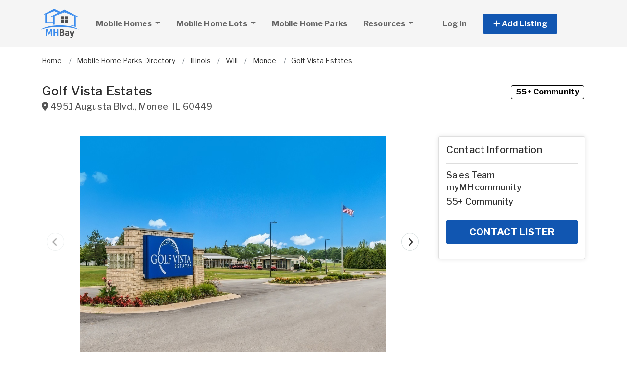

--- FILE ---
content_type: text/html; charset=utf-8
request_url: https://www.mhbay.com/mobile-home-parks/476982-golf-vista-estates-in-monee-il
body_size: 10672
content:
<!DOCTYPE html PUBLIC "-//W3C//DTD HTML 4.01//EN" "http://www.w3.org/TR/html4/strict.dtd">
<html lang='en' xml:lang='en' xmlns='http://www.w3.org/1999/xhtml'>
<head>
<meta charset='utf-8'>
<meta content='IE=edge' http-equiv='X-UA-Compatible'>
<meta content='width=device-width, initial-scale=1, minimum-scale=1, maximum-scale=5' name='viewport'>
<title>
Golf Vista Estates - mobile home park in Monee, IL 476982
</title>
<meta content='Golf Vista Estates is located in Monee, Illinois, just one hour south of Chicago, and offers all the benefits of an exclusive senior community, including a well-maintained 9-hole golf course. The convenient location of the community puts residents within walking distance to nearby services, including St. James Medical Center, a beauty salon, banking, shopping, and dining. A new clubhouse, complete with a modern kitchen facility, is the center for social activities such as dinner parties, bingo, card games, billiard, bocci, and many other community events. &lt;a href=http://equitylifestyle.com/Communities/Illinois/GolfVistaEstates/CommunityApplication/&gt;Click Here To Get Pre-Approved&lt;/a&gt;' name='description'>
<meta content='Used Mobile Homes for Sale, Lots, Manufactured Homes, Mobile Home Parks' name='keywords'>
<meta name="csrf-param" content="authenticity_token" />
<meta name="csrf-token" content="KPJhg8XOVAfYF4KuJ6hNYNvVEJV_vknXwjWIKkUr4ORHx9iENV9n3ZJgsUvGf_lEdKUFAbNP0e64RmBMrMT37A" />
<meta content='index,follow' name='robots'>
<meta content='2026 NicheInvestments LLC' http-equiv='copyright'>
<meta content='text/html;charset=utf-8' http-equiv='content-type'>
<meta content='en-us' http-equiv='content-language'>
<meta content='shqwngoe2rzfzjjsdqjunb37cihv7s' name='facebook-domain-verification'>
<!-- link rel -->
<link href='https://www.mhbay.com/mobile-home-parks/476982-golf-vista-estates-in-monee-il' rel='canonical'>

<link href='https://www.mhbay.com/images/mhbay/favicon.ico' rel='icon' type='image/x-icon'>
<link href='https://fonts.googleapis.com' rel='preconnect'>
<link href='https://fonts.gstatic.com' rel='preconnect'>
<link href='https://browser.sentry-cdn.com' rel='preconnect'>
<link href='https://cdn.jsdelivr.net' rel='preconnect'>
<link href='https://kit.fontawesome.com' rel='preconnect'>
<link href='https://pagead2.googlesyndication.com' rel='dns-prefetch'>
<link href='https://www.googletagmanager.com' rel='dns-prefetch'>
<link as='style' crossorigin='anonymous' href='https://fonts.googleapis.com/css2?family=Libre+Franklin:wght@100;200;300;400;500;600;700&amp;display=swap' onload='this.onload=null;this.rel=&#39;stylesheet&#39;' rel='preload'>
<noscript>
<link crossorigin='anonymous' href='https://fonts.googleapis.com/css2?family=Libre+Franklin:wght@100;200;300;400;500;600;700&amp;display=swap' rel='stylesheet'>
</noscript>
<link as='style' crossorigin='anonymous' href='https://kit.fontawesome.com/c79e565acd.css' onload='this.onload=null;this.rel=&#39;stylesheet&#39;' rel='preload'>
<noscript>
<link crossorigin='anonymous' href='https://kit.fontawesome.com/c79e565acd.css' rel='stylesheet'>
</noscript>
<link rel="stylesheet" href="/assets/application-f3d647e26c69a27658fb10c3e17a518350e1ffdd23fdf374bb174217a37afc3e.css" />
<link rel="stylesheet" href="/assets/v3/site_mhbay/theme-851c4cf40bf0685c3bd25da01dc152b5c656d580ddfa6000123dcafb3566ce9f.css" />
<script crossorigin='anonymous' defer integrity='sha384-IQsoLXl5PILFhosVNubq5LC7Qb9DXgDA9i+tQ8Zj3iwWAwPtgFTxbJ8NT4GN1R8p' src='https://cdn.jsdelivr.net/npm/@popperjs/core@2.9.2/dist/umd/popper.min.js'></script>
<script crossorigin='anonymous' defer integrity='sha384-cVKIPhGWiC2Al4u+LWgxfKTRIcfu0JTxR+EQDz/bgldoEyl4H0zUF0QKbrJ0EcQF' src='https://cdn.jsdelivr.net/npm/bootstrap@5.0.2/dist/js/bootstrap.min.js'></script>
<script defer src='https://cdn.jsdelivr.net/npm/alpinejs@3.14.9/dist/cdn.min.js'></script>
<script src="/assets/application-b0d179100408af12c6bc8e04da813f88d5314f78827fb28f7658e937f4a28a7e.js"></script>
<script src="/assets/v3/site_mhbay/theme-ce5d1840c8db5823521775250205e22794f9fa7654367a3b9976adca4936cb07.js"></script>
<!-- # Page level AdSense code - this enables auto ads (anchor ads, vignet ads, etc) ---------- -->
<script async src='https://pagead2.googlesyndication.com/pagead/js/adsbygoogle.js'></script>
<script>
  adsbygoogle = window.adsbygoogle || []
</script>

  <!-- Google tag (gtag.js) -->
  <script async src="https://www.googletagmanager.com/gtag/js?id=G-SMF44TWF2D"></script>
  <script>
    window.dataLayer = window.dataLayer || [];
    function gtag(){dataLayer.push(arguments);}
    gtag('js', new Date());

    gtag('config', 'G-SMF44TWF2D');


      let pageViewProperties = {};

        pageViewProperties['page_location'] = '/mobile-home-parks/show';

        pageViewProperties['tag'] = 'MobileHomePark/directory';


      gtag('event', 'page_view', pageViewProperties);




  </script>



  <script type="text/javascript">

    try{
      window.google_analytics_uacct = "UA-488542-4";
      var _gaq = _gaq || [];
      _gaq.push(['_setAccount', 'UA-488542-4']);

        _gaq.push(['_setCustomVar', 1, 'Tag', "MobileHomePark/directory", 3]);


        _gaq.push(['_trackPageview', '/mobile-home-parks/show']);






    } catch(err) {

    }
  </script>


  <script type="text/javascript">
    (function() {
      var ga = document.createElement('script'); ga.type = 'text/javascript'; ga.async = true;
      ga.src = ('https:' == document.location.protocol ? 'https://ssl' : 'http://www') + '.google-analytics.com/ga.js';
      var s = document.getElementsByTagName('script')[0]; s.parentNode.insertBefore(ga, s);
    })();
  </script>


<script type="text/javascript">
  piAId = '970523';
  piCId = '1060';
  piHostname = 'pi.pardot.com';
  
  (function() {
    function async_load(){
      var s = document.createElement('script'); s.type = 'text/javascript'; s.async = true;
      s.src = ('https:' == document.location.protocol ? 'https://pi' : 'http://cdn') + '.pardot.com/pd.js';
      var c = document.getElementsByTagName('script')[0]; c.parentNode.insertBefore(s, c);
    }
    if(window.attachEvent) { window.attachEvent('onload', async_load); }
    else { window.addEventListener('load', async_load, false); }
  })();
</script>

<script>
  // Configure sentryOnLoad before adding the Loader Script
  window.sentryOnLoad = function () {
    Sentry.init({
      dsn: 'https://7eced880cb80ebb6bd64124f27a4817c@o4508967995244544.ingest.us.sentry.io/4508968147156992',
      environment: 'production',
      release: 'v383',
      initialScope: {
        user: {
          id: '',
          email: ''
        },
      },
      sampleRate: 0.1,
      tracesSampleRate: 0.1,
      ignoreErrors: [
        'Script error.',
        'Script error',
        'SecurityError',
        'NetworkError',
        'NS_ERROR_FAILURE',
        'ResizeObserver loop limit exceeded',
        'TypeError',
        'ReferenceError',
        'DOMException',
        'fb_xd_fragment',

        'Failed to fetch',
        
        'Uncaught SyntaxError: Unexpected identifier \'content\'',
        'null is not an object (evaluating \'this._map._latLngToNewLayerPoint\')',
        'Failed to execute \'observe\' on \'MutationObserver\': parameter 1 is not of type \'Node\'.',
        'Cannot read properties of undefined (reading \'style\')',
        'ibFindAllVideos is not defined',
        'Event `ErrorEvent` captured as exception with message `Script error.`'
      ],
      denyUrls: [
        /google-analytics\.com/,
        /googlesyndication\.com/,
        /googletagmanager\.com/,
        /doubleclick\.net/,
        /adtrafficquality\.google/,
        /fundingchoicesmessages\.google\.com/,
        /adservice\.google\.com/,        
        /adservice\.google\.com/,
        /adservetx\.media\.net/       
      ]
  });
}
</script>

<script
  src="https://js.sentry-cdn.com/7eced880cb80ebb6bd64124f27a4817c.min.js"
  crossorigin="anonymous"
  defer
></script>

<script type='application/ld+json'>
{"@context":"http://schema.org","@type":"WebSite","url":"https://www.mhbay.com"}
</script>
<!-- # Page level AdSense code - this enables auto ads (anchor ads, vignet ads, etc) ---------- -->
<script>
  adsbygoogle.push(
    { google_ad_client: "ca-pub-3255771619720708", enable_page_level_ads: true}
  );
</script>

<script async src='https://securepubads.g.doubleclick.net/tag/js/gpt.js'></script>
<script>
  window.googletag = window.googletag || {cmd: []};
  googletag.cmd.push(function() {
    googletag.enableServices();
  });
</script>

<script src="/assets/turboModal-50aa4171f15666c61416b2e2b341cd269b6f37286086fd152da16cf400bea5e2.js"></script>
<script src="/assets/imageSwiper-cff81d41df4ab0ea47a9468fd1257c2ec699337d5db5311a8b5a02cb4bf3db8e.js"></script>
<script src="/assets/mapCanvas-240cb526435e41c3576d64a652935bf24237c0fe10612fd7cf2e37f7361fe064.js"></script>

<meta content='Golf Vista Estates - mobile home park in Monee, IL 476982' property='og:title'>

<meta content='https://d1vz9u29ljbvc9.cloudfront.net/7d/7dd6/7dd614c1-06aa-4309-8fa6-a5b79e241249.jpg' property='og:image'>
<meta content='image/jpeg' property='og:image:type'>
<link href='https://d1vz9u29ljbvc9.cloudfront.net/7d/7dd6/7dd614c1-06aa-4309-8fa6-a5b79e241249.jpg' rel='image_src'>
<meta content='website' property='og:type'>


<meta content='Golf Vista Estates is located in Monee, Illinois, just one hour south of Chicago, and offers all the benefits of an exclusive senior community, including a well-maintained 9-hole golf course. The convenient location of the community puts residents within walking distance to nearby services, including St. James Medical Center, a beauty salon, banking, shopping, and dining. A new clubhouse, complete with a modern kitchen facility, is the center for social activities such as dinner parties, bingo, card games, billiard, bocci, and many other community events. &lt;a href=http://equitylifestyle.com/Communities/Illinois/GolfVistaEstates/CommunityApplication/&gt;Click Here To Get Pre-Approved&lt;/a&gt;' property='og:description'>
<meta content='https://www.mhbay.com/mobile-home-parks/476982-golf-vista-estates-in-monee-il' property='og:url'>
</head>

<body>
<div id='main'>
<nav :class='{&quot;mobile&quot;: expanded}' class='navbar navbar-expand-lg navbar-dark' id='menu' x-data='{ expanded: false }'>
<div class='container'>
<a class='navbar-brand' href='/'>
<img width="80" height="80" class="" alt="MHBay.com logo" src="/assets/logo/mhbay-31805c84aef974f2ff384aa3ea86c7e0a35d854556d196ec32aed6401a40858f.svg" />
</a>
<button @click='expanded = !expanded' aria-controls='menu-content' aria-expanded='false' aria-label='Toggle navigation' class='navbar-toggler' data-bs-target='#menu-content' data-bs-toggle='collapse' data-target='#menu-content' data-toggle='collapse' type='button'>
<span class='navbar-toggler-icon'></span>
</button>
<div class='collapse navbar-collapse' id='menu-content'>
<ul class='navbar-nav mr-auto me-auto' data-test='menu'>
<li class='nav-item dropdown'>
<a aria-expanded='false' aria-haspopup='true' class='nav-link dropdown-toggle' data-bs-toggle='dropdown' data-toggle='dropdown' href='#' role='button'>
Mobile Homes
<span class='sr-only'>(current)</span>
</a>
<div class='dropdown-menu'>
<a class='dropdown-item' href='/mobile-homes-for-sale'>For Sale</a>
<a class='dropdown-item' href='/mobile-homes-for-rent'>For Rent</a>
</div>
</li>
<li class='nav-item dropdown'>
<a aria-expanded='false' aria-haspopup='true' class='nav-link dropdown-toggle' data-bs-toggle='dropdown' data-toggle='dropdown' href='#' role='button'>
Mobile Home Lots
</a>
<div class='dropdown-menu'>
<a class='dropdown-item' href='/mobile-home-lots-for-sale'>For Sale</a>
<a class='dropdown-item' href='/mobile-home-lots-for-rent'>For Rent</a>
</div>
</li>
<li class='nav-item'>
<a class='nav-link' href='/mobile-home-park-directory'>
Mobile Home Parks
</a>
</li>
<li class='nav-item dropdown megamenu'>
<a aria-expanded='false' aria-haspopup='true' class='nav-link dropdown-toggle' data-bs-toggle='dropdown' data-toggle='dropdown' href='#' role='button'>
Resources
</a>
<div class='dropdown-menu'>
<div class='container'>
<div class='justify-content-md-center'>
<div class='row'>
<div class='col-md-6 col-lg-3'>
<ul class='list-unstyled'>
<li class='title'>Buying A Manufactured Home</li>
<li>
<a href='/mobile-home-appraisers'>
Manufactured Home Appraisers
</a>
</li>
<li>
<a href='/mobile-home-dealers'>
Manufactured Home Dealers
</a>
</li>
<li>
<a href='/mobile-home-loans-and-lenders'>
Manufactured Home Financing
</a>
</li>
<li>
<a href='/mobile-home-inspectors'>
Manufactured Home Inspectors
</a>
</li>
<li>
<a href='/mobile-home-insurance'>
Manufactured Home Insurance
</a>
</li>
<li>
<a href='/mobile-home-movers'>
Manufactured Home Movers
</a>
</li>
</ul>
</div>
<div class='col-md-6 col-lg-3'>
<ul class='list-unstyled'>
<li class='title'>Manufactured Housing Resources</li>
<li>
<a href='/pages/manufactured-housing-state-administrative-agencies'>
Manufactured Housing Regulatory Agencies
</a>
</li>
<li>
<a href='/pages/manufactured-housing-associations'>
Manufactured Housing Associations
</a>
</li>
<li>
<a href='/pages/mobile-home-landlord-tenant-laws'>
Manufactured Housing Landlord & Tenant Laws
</a>
</li>
<li>
<a href='/articles'>
Manufactured Housing Articles
</a>
</li>
<li>
<a href='https://www.mobilehomeuniversity.com/mobile-home-park-investment-books-and-course.php' target='_blank'>
Manufactured Housing Education
</a>
</li>
</ul>
</div>
<div class='col-md-6 col-lg-3'>
<ul class='list-unstyled'>
<li class='title'>Manufactured Home Repairs & Services</li>
<li>
<a href='/mobile-home-repairs-and-services'>
Manufactured Home Repairs
</a>
</li>
<li>
<a href='/mobile-home-electrical'>
Manufactured Home Electrical
</a>
</li>
<li>
<a href='/mobile-home-foundations'>
Manufactured Home Foundations
</a>
</li>
<li>
<a href='/mobile-home-plumbing-heating-cooling'>
Manufactured Home Plumbing & HVAC
</a>
</li>
<li>
<a href='/mobile-home-septic-systems'>
Manufactured Home Septic
</a>
</li>
<li>
<a href='/mobile-home-utilities-and-metering'>
Manufactured Home Utilities
</a>
</li>
</ul>
</div>
<div class='col-md-6 col-lg-3'>
<ul class='list-unstyled'>
<li class='title'>Manufactured Home Parts & Supplies</li>
<li>
<a href='/mobile-home-parts-and-supplies'>
Manufactured Home Parts
</a>
</li>
<li>
<a href='/mobile-home-decks-steps-and-sheds'>
Manufactured Home Decks, Steps & Sheds
</a>
</li>
<li>
<a href='/mobile-home-roofing-and-awnings'>
Manufactured Home Roofing
</a>
</li>
<li>
<a href='/mobile-home-skirting'>
Manufactured Home Skirting
</a>
</li>
<li>
<a href='/mobile-home-windows-and-doors'>
Manufactured Home Windows & Doors
</a>
</li>
</ul>
</div>
</div>

</div>
</div>
</div>
</li>
</ul>
<ul class='navbar-nav ml-auto ms-auto'>
<li class='nav-item'>
<a class='nav-link text-nowrap' href='/user/login'>
Log In
</a>
</li>

<li class='nav-item dropdown' style='width: 230px'>
<a aria-expanded='false' aria-haspopup='true' class='nav-link nav-btn' data-bs-toggle='dropdown' data-toggle='dropdown' href='#' role='button'>
<span>
<i aria-hidden='true' class='fas fa-plus' id='dropdownMenuButton'></i>
Add Listing
</span>
</a>
<div aria-labelledby='dropdownMenuButton' class='dropdown-menu'>
<a class='dropdown-item' href='/sell-mobile-home'>Mobile Home for Sale</a>
<a class='dropdown-item' href='/list-mobile-home-for-rent'>Mobile Home for Rent</a>
<a class='dropdown-item' href='/sell-mobile-home-lot'>Mobile Home Lot for Sale</a>
<a class='dropdown-item' href='/list-mobile-home-lot-for-rent'>Mobile Home Lot for Rent</a>
<a class='dropdown-item' href='/advertise'>Advertise</a>
</div>
</li>

</ul>
</div>
</div>
</nav>

<div class='container'>
<div id='breadcrumb_wrapper'>
<ul class='list-inline' itemscope itemtype='https://schema.org/BreadcrumbList'>
<li class='list-inline-item' itemprop='itemListElement' itemscope itemtype='https://schema.org/ListItem'>
<a itemprop="item" data-turbo="false" href="https://www.mhbay.com/"><span itemprop='name'>Home</span>
</a><meta content='1' itemprop='position'>
</li>
<li class='list-inline-item' itemprop='itemListElement' itemscope itemtype='https://schema.org/ListItem'>
<a itemprop="item" data-turbo="false" href="https://www.mhbay.com/mobile-home-park-directory"><span itemprop='name'>Mobile Home Parks Directory</span>
</a><meta content='2' itemprop='position'>
</li>
<li class='list-inline-item' itemprop='itemListElement' itemscope itemtype='https://schema.org/ListItem'>
<a itemprop="item" data-turbo="false" href="https://www.mhbay.com/mobile-home-park-directory/illinois/all"><span itemprop='name'>Illinois</span>
</a><meta content='3' itemprop='position'>
</li>
<li class='list-inline-item' itemprop='itemListElement' itemscope itemtype='https://schema.org/ListItem'>
<a itemprop="item" data-turbo="false" href="https://www.mhbay.com/mobile-home-park-directory/illinois/will-county"><span itemprop='name'>Will</span>
</a><meta content='4' itemprop='position'>
</li>
<li class='list-inline-item' itemprop='itemListElement' itemscope itemtype='https://schema.org/ListItem'>
<a itemprop="item" data-turbo="false" href="https://www.mhbay.com/mobile-home-park-directory/illinois/monee"><span itemprop='name'>Monee</span>
</a><meta content='5' itemprop='position'>
</li>
<li class='list-inline-item' itemprop='itemListElement' itemscope itemtype='https://schema.org/ListItem'>
<a itemprop="item" data-turbo="false" href="https://www.mhbay.com/mobile-home-parks/476982-golf-vista-estates-in-monee-il"><span itemprop='name'>Golf Vista Estates</span>
</a><meta content='6' itemprop='position'>
</li>
</ul>
</div>




<div itemref='md_name md_location md_description md_photo' itemscope='' itemtype='http://schema.org/Residence'>
<meta content='https://www.mhbay.com/mobile-home-parks/476982-golf-vista-estates-in-monee-il' itemprop='url'>
</div>
<div class='page-header bordered mb0'>
<div class='row'>
<div class='col-fluid'>
<h1 id='md_name' itemprop='name'>
Golf Vista Estates
<small class='address'>
<i class='fas fa-map-marker-alt'></i>
<span id='md_location' itemprop='address' itemscope itemtype='http://schema.org/PostalAddress'><span itemprop='streetAddress'>4951 Augusta Blvd.</span>, <span itemprop='addressLocality'>Monee</span>, <span itemprop='addressRegion'>IL</span> <span itemprop='postalCode'>60449</span><meta itemprop='addressCountry' content='US'></meta></span>
      <span itemprop="geo" itemscope itemtype="http://schema.org/GeoCoordinates">
        <meta itemprop="longitude" content="-87.7325369"></meta>
        <meta itemprop="latitude" content="41.4209014"></meta>
      </span>

</small>
</h1>
</div>
<div class='col-fixed text-right text-end'>
<h1>
<span class='label label-bordered'>55+ Community</span>
&nbsp;
</h1>
</div>
</div>
<div class='d-none my-3' x-data='turboModal'>
<turbo-frame id="contact_title"><div class='d-grid'>
<a class='btn btn-lg btn-primary btn-block' data-turbo data-turbo-frame='modal' href='/properties/476982/messages/new' rel='nofollow'>
CONTACT LISTER
</a>
</div>
</turbo-frame></div>
</div>

<div class='item-single show_a' id='content'>
<div class='row justify-content-md-center'>
<div class='col-fluid'>
<div>
<div x-data='imageSwiper({})'>
<div class='swiper mb-3 version-a' style='--swiper-navigation-size: 36px;' x-ref='main'>
<div class='swiper-wrapper'>
<div class='swiper-slide'>
<div class='swiper-image-wrapper'>
<img alt="Photo" id="md_photo" class="swiper-image" role="button" srcset="https://d1vz9u29ljbvc9.cloudfront.net/7d/7dd6/7dd614c1-06aa-4309-8fa6-a5b79e241249_100.jpg 100w, https://d1vz9u29ljbvc9.cloudfront.net/7d/7dd6/7dd614c1-06aa-4309-8fa6-a5b79e241249_180.jpg 180w, https://d1vz9u29ljbvc9.cloudfront.net/7d/7dd6/7dd614c1-06aa-4309-8fa6-a5b79e241249_350.jpg 350w, https://d1vz9u29ljbvc9.cloudfront.net/7d/7dd6/7dd614c1-06aa-4309-8fa6-a5b79e241249.jpg 1000w" sizes="(max-width: 100px) 100px, (min-width: 101px) and (max-width: 180px) 180px, (min-width: 181px) and (max-width: 350px) 350px, 1000px" fetchpriority="high" src="https://d1vz9u29ljbvc9.cloudfront.net/7d/7dd6/7dd614c1-06aa-4309-8fa6-a5b79e241249.jpg" />
</div>
<div class='swiper-caption'>Photo</div>
<div class='swiper-lazy-preloader d-none'></div>
</div>
<div class='swiper-slide'>
<div class='swiper-image-wrapper'>
<img alt="Photo" loading="lazy" class="swiper-image" role="button" srcset="https://d1vz9u29ljbvc9.cloudfront.net/86/86c1/86c13334-4501-42eb-8461-81c51172e605_100.jpg 100w, https://d1vz9u29ljbvc9.cloudfront.net/86/86c1/86c13334-4501-42eb-8461-81c51172e605_180.jpg 180w, https://d1vz9u29ljbvc9.cloudfront.net/86/86c1/86c13334-4501-42eb-8461-81c51172e605_350.jpg 350w, https://d1vz9u29ljbvc9.cloudfront.net/86/86c1/86c13334-4501-42eb-8461-81c51172e605.jpg 1000w" sizes="(max-width: 100px) 100px, (min-width: 101px) and (max-width: 180px) 180px, (min-width: 181px) and (max-width: 350px) 350px, 1000px" fetchpriority="auto" src="https://d1vz9u29ljbvc9.cloudfront.net/86/86c1/86c13334-4501-42eb-8461-81c51172e605.jpg" />
</div>
<div class='swiper-caption'>Photo</div>
<div class='swiper-lazy-preloader'></div>
</div>
<div class='swiper-slide'>
<div class='swiper-image-wrapper'>
<img alt="Photo" loading="lazy" class="swiper-image" role="button" srcset="https://d1vz9u29ljbvc9.cloudfront.net/d4/d4ec/d4ecfcd3-8bd2-4a1d-a701-65aacbd0bedd_100.jpg 100w, https://d1vz9u29ljbvc9.cloudfront.net/d4/d4ec/d4ecfcd3-8bd2-4a1d-a701-65aacbd0bedd_180.jpg 180w, https://d1vz9u29ljbvc9.cloudfront.net/d4/d4ec/d4ecfcd3-8bd2-4a1d-a701-65aacbd0bedd_350.jpg 350w, https://d1vz9u29ljbvc9.cloudfront.net/d4/d4ec/d4ecfcd3-8bd2-4a1d-a701-65aacbd0bedd.jpg 1000w" sizes="(max-width: 100px) 100px, (min-width: 101px) and (max-width: 180px) 180px, (min-width: 181px) and (max-width: 350px) 350px, 1000px" fetchpriority="auto" src="https://d1vz9u29ljbvc9.cloudfront.net/d4/d4ec/d4ecfcd3-8bd2-4a1d-a701-65aacbd0bedd.jpg" />
</div>
<div class='swiper-caption'>Photo</div>
<div class='swiper-lazy-preloader'></div>
</div>
<div class='swiper-slide'>
<div class='swiper-image-wrapper'>
<img alt="Photo" loading="lazy" class="swiper-image" role="button" srcset="https://d1vz9u29ljbvc9.cloudfront.net/ef/efd4/efd45daf-5f82-4422-abdf-1609b97d48ec_100.jpg 100w, https://d1vz9u29ljbvc9.cloudfront.net/ef/efd4/efd45daf-5f82-4422-abdf-1609b97d48ec_180.jpg 180w, https://d1vz9u29ljbvc9.cloudfront.net/ef/efd4/efd45daf-5f82-4422-abdf-1609b97d48ec_350.jpg 350w, https://d1vz9u29ljbvc9.cloudfront.net/ef/efd4/efd45daf-5f82-4422-abdf-1609b97d48ec.jpg 1000w" sizes="(max-width: 100px) 100px, (min-width: 101px) and (max-width: 180px) 180px, (min-width: 181px) and (max-width: 350px) 350px, 1000px" fetchpriority="auto" src="https://d1vz9u29ljbvc9.cloudfront.net/ef/efd4/efd45daf-5f82-4422-abdf-1609b97d48ec.jpg" />
</div>
<div class='swiper-caption'>Photo</div>
<div class='swiper-lazy-preloader'></div>
</div>
<div class='swiper-slide'>
<div class='swiper-image-wrapper'>
<img alt="Photo" loading="lazy" class="swiper-image" role="button" srcset="https://d1vz9u29ljbvc9.cloudfront.net/18/18a2/18a23072-0d69-40d0-81fa-6f9e3295b629_100.jpg 100w, https://d1vz9u29ljbvc9.cloudfront.net/18/18a2/18a23072-0d69-40d0-81fa-6f9e3295b629_180.jpg 180w, https://d1vz9u29ljbvc9.cloudfront.net/18/18a2/18a23072-0d69-40d0-81fa-6f9e3295b629_350.jpg 350w, https://d1vz9u29ljbvc9.cloudfront.net/18/18a2/18a23072-0d69-40d0-81fa-6f9e3295b629.jpg 1000w" sizes="(max-width: 100px) 100px, (min-width: 101px) and (max-width: 180px) 180px, (min-width: 181px) and (max-width: 350px) 350px, 1000px" fetchpriority="auto" src="https://d1vz9u29ljbvc9.cloudfront.net/18/18a2/18a23072-0d69-40d0-81fa-6f9e3295b629.jpg" />
</div>
<div class='swiper-caption'>Photo</div>
<div class='swiper-lazy-preloader'></div>
</div>
<div class='swiper-slide'>
<div class='swiper-image-wrapper'>
<img alt="Photo" loading="lazy" class="swiper-image" role="button" srcset="https://d1vz9u29ljbvc9.cloudfront.net/0d/0d36/0d367fe9-d3cd-47f0-a433-f7fd27dd2acc_100.jpg 100w, https://d1vz9u29ljbvc9.cloudfront.net/0d/0d36/0d367fe9-d3cd-47f0-a433-f7fd27dd2acc_180.jpg 180w, https://d1vz9u29ljbvc9.cloudfront.net/0d/0d36/0d367fe9-d3cd-47f0-a433-f7fd27dd2acc_350.jpg 350w, https://d1vz9u29ljbvc9.cloudfront.net/0d/0d36/0d367fe9-d3cd-47f0-a433-f7fd27dd2acc.jpg 1000w" sizes="(max-width: 100px) 100px, (min-width: 101px) and (max-width: 180px) 180px, (min-width: 181px) and (max-width: 350px) 350px, 1000px" fetchpriority="auto" src="https://d1vz9u29ljbvc9.cloudfront.net/0d/0d36/0d367fe9-d3cd-47f0-a433-f7fd27dd2acc.jpg" />
</div>
<div class='swiper-caption'>Photo</div>
<div class='swiper-lazy-preloader'></div>
</div>
<div class='swiper-slide'>
<div class='swiper-image-wrapper'>
<img alt="Photo" loading="lazy" class="swiper-image" role="button" srcset="https://d1vz9u29ljbvc9.cloudfront.net/78/78c9/78c9b57b-8824-46fb-a09a-461d3a87e85f_100.jpg 100w, https://d1vz9u29ljbvc9.cloudfront.net/78/78c9/78c9b57b-8824-46fb-a09a-461d3a87e85f_180.jpg 180w, https://d1vz9u29ljbvc9.cloudfront.net/78/78c9/78c9b57b-8824-46fb-a09a-461d3a87e85f_350.jpg 350w, https://d1vz9u29ljbvc9.cloudfront.net/78/78c9/78c9b57b-8824-46fb-a09a-461d3a87e85f.jpg 1000w" sizes="(max-width: 100px) 100px, (min-width: 101px) and (max-width: 180px) 180px, (min-width: 181px) and (max-width: 350px) 350px, 1000px" fetchpriority="auto" src="https://d1vz9u29ljbvc9.cloudfront.net/78/78c9/78c9b57b-8824-46fb-a09a-461d3a87e85f.jpg" />
</div>
<div class='swiper-caption'>Photo</div>
<div class='swiper-lazy-preloader'></div>
</div>
<div class='swiper-slide'>
<div class='swiper-image-wrapper'>
<img alt="Photo" loading="lazy" class="swiper-image" role="button" srcset="https://d1vz9u29ljbvc9.cloudfront.net/85/852d/852d42f6-3196-463d-a004-e9fbf48a80c4_100.jpg 100w, https://d1vz9u29ljbvc9.cloudfront.net/85/852d/852d42f6-3196-463d-a004-e9fbf48a80c4_180.jpg 180w, https://d1vz9u29ljbvc9.cloudfront.net/85/852d/852d42f6-3196-463d-a004-e9fbf48a80c4_350.jpg 350w, https://d1vz9u29ljbvc9.cloudfront.net/85/852d/852d42f6-3196-463d-a004-e9fbf48a80c4.jpg 1000w" sizes="(max-width: 100px) 100px, (min-width: 101px) and (max-width: 180px) 180px, (min-width: 181px) and (max-width: 350px) 350px, 1000px" fetchpriority="auto" src="https://d1vz9u29ljbvc9.cloudfront.net/85/852d/852d42f6-3196-463d-a004-e9fbf48a80c4.jpg" />
</div>
<div class='swiper-caption'>Photo</div>
<div class='swiper-lazy-preloader'></div>
</div>
<div class='swiper-slide'>
<div class='swiper-image-wrapper'>
<img alt="Photo" loading="lazy" class="swiper-image" role="button" srcset="https://d1vz9u29ljbvc9.cloudfront.net/9e/9e9b/9e9b5791-4feb-4745-b69d-b49b37401aa9_100.jpg 100w, https://d1vz9u29ljbvc9.cloudfront.net/9e/9e9b/9e9b5791-4feb-4745-b69d-b49b37401aa9_180.jpg 180w, https://d1vz9u29ljbvc9.cloudfront.net/9e/9e9b/9e9b5791-4feb-4745-b69d-b49b37401aa9_350.jpg 350w, https://d1vz9u29ljbvc9.cloudfront.net/9e/9e9b/9e9b5791-4feb-4745-b69d-b49b37401aa9.jpg 1000w" sizes="(max-width: 100px) 100px, (min-width: 101px) and (max-width: 180px) 180px, (min-width: 181px) and (max-width: 350px) 350px, 1000px" fetchpriority="auto" src="https://d1vz9u29ljbvc9.cloudfront.net/9e/9e9b/9e9b5791-4feb-4745-b69d-b49b37401aa9.jpg" />
</div>
<div class='swiper-caption'>Photo</div>
<div class='swiper-lazy-preloader'></div>
</div>
</div>
<div class='swiper-button-next'></div>
<div class='swiper-button-prev'></div>
</div>
<div class='swiper mb-2' x-ref='thumbs'>
<div class='swiper-wrapper'>
<div class='swiper-slide'>
<img alt="Photo" role="button" src="https://d1vz9u29ljbvc9.cloudfront.net/7d/7dd6/7dd614c1-06aa-4309-8fa6-a5b79e241249_100.jpg" />
<div class='swiper-lazy-preloader d-none'></div>
</div>
<div class='swiper-slide'>
<img alt="Photo" loading="lazy" role="button" src="https://d1vz9u29ljbvc9.cloudfront.net/86/86c1/86c13334-4501-42eb-8461-81c51172e605_100.jpg" />
<div class='swiper-lazy-preloader'></div>
</div>
<div class='swiper-slide'>
<img alt="Photo" loading="lazy" role="button" src="https://d1vz9u29ljbvc9.cloudfront.net/d4/d4ec/d4ecfcd3-8bd2-4a1d-a701-65aacbd0bedd_100.jpg" />
<div class='swiper-lazy-preloader'></div>
</div>
<div class='swiper-slide'>
<img alt="Photo" loading="lazy" role="button" src="https://d1vz9u29ljbvc9.cloudfront.net/ef/efd4/efd45daf-5f82-4422-abdf-1609b97d48ec_100.jpg" />
<div class='swiper-lazy-preloader'></div>
</div>
<div class='swiper-slide'>
<img alt="Photo" loading="lazy" role="button" src="https://d1vz9u29ljbvc9.cloudfront.net/18/18a2/18a23072-0d69-40d0-81fa-6f9e3295b629_100.jpg" />
<div class='swiper-lazy-preloader'></div>
</div>
<div class='swiper-slide'>
<img alt="Photo" loading="lazy" role="button" src="https://d1vz9u29ljbvc9.cloudfront.net/0d/0d36/0d367fe9-d3cd-47f0-a433-f7fd27dd2acc_100.jpg" />
<div class='swiper-lazy-preloader'></div>
</div>
<div class='swiper-slide'>
<img alt="Photo" loading="lazy" role="button" src="https://d1vz9u29ljbvc9.cloudfront.net/78/78c9/78c9b57b-8824-46fb-a09a-461d3a87e85f_100.jpg" />
<div class='swiper-lazy-preloader'></div>
</div>
<div class='swiper-slide'>
<img alt="Photo" loading="lazy" role="button" src="https://d1vz9u29ljbvc9.cloudfront.net/85/852d/852d42f6-3196-463d-a004-e9fbf48a80c4_100.jpg" />
<div class='swiper-lazy-preloader'></div>
</div>
<div class='swiper-slide'>
<img alt="Photo" loading="lazy" role="button" src="https://d1vz9u29ljbvc9.cloudfront.net/9e/9e9b/9e9b5791-4feb-4745-b69d-b49b37401aa9_100.jpg" />
<div class='swiper-lazy-preloader'></div>
</div>
</div>
</div>
</div>

<div class='mb-4'>
<!-- NI Responsive Top -->
<ins class="adsbygoogle"
     style="display:block"
     data-ad-client="ca-pub-3255771619720708"
     data-ad-slot="2412159789"
     data-ad-format="horizontal"></ins>
<script>
  adsbygoogle.push({});
</script>
</div>
<div>
<a id='contact_area' style='display: block; position: relative; top: -100px; visibility: hidden'></a>
<h1 class='h3 headline'>Contact Information</h1>
<div class='row'>
<div class='col-sm-6'>
<h2 class='h5 media-heading'>
<a data-ga4-event='outbound_click' data-ga4-param-partner-id='els_import' href='https://www.mymhcommunity.com/Communities/Illinois/GolfVistaEstates' rel='nofollow' target='_blank'>Sales Team</a>
<div class='mb-1'>
<div>
<a data-ga4-event='outbound_click' data-ga4-param-partner-id='els_import' href='https://www.mymhcommunity.com/Communities/Illinois/GolfVistaEstates' rel='nofollow' target='_blank'>myMHcommunity</a>
</div>
</div>
<div>
55+ Community
</div>
</h2>

</div>
<div class='col-sm-6'>
<div class='my-3' x-data='turboModal'>
<turbo-frame id="contact_main_col_regular"><div class='d-grid'>
<a class='btn btn-lg btn-primary btn-block' data-turbo data-turbo-frame='modal' href='/properties/476982/messages/new' rel='nofollow'>
CONTACT LISTER
</a>
</div>
</turbo-frame></div>
<div class='mb-4' x-data='turboModal'>
<div class='row mb-2'>
<div class='col'>
<div class='btn-group btn-group-justified' role='group' style='display: flex;'>
<turbo-frame id="share_property"><span data-bs-toggle='tooltip' data-toggle='tooltip' title='Email to Friend'>
<a class='btn btn-light' data-turbo data-turbo-frame='modal' href='/properties/476982-golf-vista-estates-in-monee-il/forwards/new' rel='nofollow'>
<i aria-hidden='true' class='fas fa-share-alt'></i>
Share
</a>
</span>
</turbo-frame>
</div>
</div>
</div>
<div class='row mb-2'>
<div class='col'>
<a class='btn btn-facebook' href='https://www.facebook.com/sharer/sharer.php?u=https://www.mhbay.com/mobile-home-parks/476982-golf-vista-estates-in-monee-il' rel='noopener noreferrer' target='_blank'>
<i aria-hidden='true' class='fab fa-facebook'></i>
Share
</a>
</div>
</div>
<div class='row'>
<div class='col'>
<a class='twitter-share-button' data-show-count='false' data-size='large' href='/mobile-home-parks/476982-golf-vista-estates-in-monee-il'>
Tweet
</a>
<script async charset='utf-8' src='https://platform.twitter.com/widgets.js'></script>
</div>
</div>
</div>

</div>
</div>

<h1 class='h3 headline'>Mobile Home Park Details</h1>
<ul class='feature-list'>
<li>
<strong>Community Type:</strong>
55 And Over
</li>

<li>
<strong>Listing ID:</strong>
476982
</li>

<li>
<strong>myMHcommunity ID:</strong>
5496
</li>
<li>
<strong>Posted On:</strong>
Oct 14, 2014
</li>
<li>
<strong>Updated On:</strong>
Dec 20, 2025
</li>
</ul>

<!-- ad ----------------------------------- -->
<div class='mt-5'>
<div class='d-xl-none'>
<div class='margin-h-center' id='google_ad_1768739042' style='width:336px; height:280px'></div>
<script>
  googletag.cmd.push(function() {
    var pubads = googletag.pubads();
    pubads.setTargeting('site', 'mhbay');
    pubads.setTargeting('path', '/mobile-home-parks/show');
    pubads.setTargeting('pos', 'main_1');
    googletag.defineSlot('/11704367/V3_Large_Rectangle//main_1', [336, 280], 'google_ad_1768739042').addService(pubads);
    googletag.display('google_ad_1768739042');
  });
</script>


</div>
<div class='d-none d-xl-block'>
<div class='margin-h-center' id='google_ad_1768739043' style='width:728px; height:90px'></div>
<script>
  googletag.cmd.push(function() {
    var pubads = googletag.pubads();
    pubads.setTargeting('site', 'mhbay');
    pubads.setTargeting('path', '/mobile-home-parks/show');
    pubads.setTargeting('pos', 'main_1');
    googletag.defineSlot('/11704367/V3_Leaderboard/main_1', [728, 90], 'google_ad_1768739043').addService(pubads);
    googletag.display('google_ad_1768739043');
  });
</script>


</div>
</div>
<!-- description --------------------- -->
<div class='item-description'>
<h1 class='h3 headline'>Description</h1>
<div id='md_description' itemprop='description'>
<p>Golf Vista Estates is located in Monee, Illinois, just one hour south of Chicago, and offers all the benefits of an exclusive senior community, including a well-maintained 9-hole golf course.  The convenient location of the community puts residents within walking distance to nearby services, including St. James Medical Center, a beauty salon, banking, shopping, and dining.  A new clubhouse, complete with a modern kitchen facility, is the center for social activities such as dinner parties, bingo, card games, billiard, bocci, and many other community events. <a href="http://equitylifestyle.com/Communities/Illinois/GolfVistaEstates/CommunityApplication/" rel="nofollow" target="_blank">Click Here To Get Pre-Approved</a></p>
</div>
</div>
<!-- loc description --------------------- -->

<div class='mt-5'>
<div class='row mb-2'>
<div class='col-sm-8 col-md-12 col-lg-8 mb-3'>
Check your credit score before applying to this mobile home community.
</div>
<div class='col-sm-4 col-md-12 col-lg-4 mb-3 text-right text-end'>
<a class='btn btn-primary' href='https://secure.rspcdn.com/xprr/red/PID/4846/SID/mhbay_sale'>
Free Credit Score
</a>
</div>
</div>

<div class='row mb-2'>
<div class='col-sm-8 col-md-12 col-lg-8 mb-3'>
Do you own or manage this community? Contact us to improve this listing to attract more residents.
</div>
<div class='col-sm-4 col-md-12 col-lg-4 mb-3 text-right text-end'>
<a class='btn btn-primary' href='mailto:info@nicheinvestments.com?subject=Mobile Home Park directory listing 476982 - Golf Vista Estates'>
Contact Us
</a>
</div>
</div>

</div>



</div>
</div>
</div>
<div class='col-fixed'>
<div class='mt-4 d-md-none'></div>
<div class='position-sticky sidebar-right' id='sidebar' style='top: 30px;'>
<div class='sidebar_inner'>
<div class='card shadow'>
<h1 class='h5 subheadline mt-0 mb-0'>Contact Information</h1>
<div class='alert alert-success d-none' id='flash-info'></div>
<h2 class='h5 media-heading'>
<a data-ga4-event='outbound_click' data-ga4-param-partner-id='els_import' href='https://www.mymhcommunity.com/Communities/Illinois/GolfVistaEstates' rel='nofollow' target='_blank'>Sales Team</a>
<div class='mb-1'>
<div>
<a data-ga4-event='outbound_click' data-ga4-param-partner-id='els_import' href='https://www.mymhcommunity.com/Communities/Illinois/GolfVistaEstates' rel='nofollow' target='_blank'>myMHcommunity</a>
</div>
</div>
<div>
55+ Community
</div>
</h2>

<div class='my-3' x-data='turboModal'>
<turbo-frame id="contact_sidebar_regular"><div class='d-grid'>
<a class='btn btn-lg btn-primary btn-block' data-turbo data-turbo-frame='modal' href='/properties/476982/messages/new' rel='nofollow'>
CONTACT LISTER
</a>
</div>
</turbo-frame></div>
</div>

<div class='ad d-md-none d-lg-block'>
<div class='margin-h-center' id='google_ad_1768739044' style='width:300px; height:250px'></div>
<script>
  googletag.cmd.push(function() {
    var pubads = googletag.pubads();
    pubads.setTargeting('site', 'mhbay');
    pubads.setTargeting('path', '/mobile-home-parks/show');
    pubads.setTargeting('pos', 'sidebar_1');
    googletag.defineSlot('/11704367/V3_Medium_Rectangle//sidebar_1', [300, 250], 'google_ad_1768739044').addService(pubads);
    googletag.display('google_ad_1768739044');
  });
</script>


</div>
<div class='ad d-none d-md-block d-lg-none'>
<div class='margin-h-center' id='google_ad_1768739045' style='width:250px; height:250px'></div>
<script>
  googletag.cmd.push(function() {
    var pubads = googletag.pubads();
    pubads.setTargeting('site', 'mhbay');
    pubads.setTargeting('path', '/mobile-home-parks/show');
    pubads.setTargeting('pos', 'sidebar_1');
    googletag.defineSlot('/11704367/V3_Square//sidebar_1', [250, 250], 'google_ad_1768739045').addService(pubads);
    googletag.display('google_ad_1768739045');
  });
</script>


</div>
<div class='mb-4' x-data='turboModal'>
<div class='row mb-2'>
<div class='col'>
<div class='btn-group btn-group-justified' role='group' style='display: flex;'>
<turbo-frame id="share_property"><span data-bs-toggle='tooltip' data-toggle='tooltip' title='Email to Friend'>
<a class='btn btn-light' data-turbo data-turbo-frame='modal' href='/properties/476982-golf-vista-estates-in-monee-il/forwards/new' rel='nofollow'>
<i aria-hidden='true' class='fas fa-share-alt'></i>
Share
</a>
</span>
</turbo-frame>
</div>
</div>
</div>
<div class='row mb-2'>
<div class='col'>
<a class='btn btn-facebook' href='https://www.facebook.com/sharer/sharer.php?u=https://www.mhbay.com/mobile-home-parks/476982-golf-vista-estates-in-monee-il' rel='noopener noreferrer' target='_blank'>
<i aria-hidden='true' class='fab fa-facebook'></i>
Share
</a>
</div>
</div>
<div class='row'>
<div class='col'>
<a class='twitter-share-button' data-show-count='false' data-size='large' href='/mobile-home-parks/476982-golf-vista-estates-in-monee-il'>
Tweet
</a>
<script async charset='utf-8' src='https://platform.twitter.com/widgets.js'></script>
</div>
</div>
</div>

</div>
</div>

</div>
</div>
<div class='mt-4' id='map-wrapper'>
<div x-data='mapCanvas(&#39;https://dvk2fd11lkh16.cloudfront.net/maps/streets/{z}/{x}/{y}@2x.png?key=jgMzkiSLEVEhni0cr5oK&#39;, &#39;&lt;a href=&quot;https://www.openstreetmap.org/copyright&quot; target=&quot;_blank&quot;&gt;© OpenStreetMap&lt;/a&gt;&#39;, 41.4209014, -87.7325369, &#39;4951 Augusta Blvd.&#39;)'>
<div class='map' id='map_canvas'></div>
<div class='txt_sm1' id='map_status' x-ref='mapStatus'></div>
</div>

</div>



<!-- tags --------------------- -->


<h3 class='headline'>Properties in the Community</h3>
<div class='row'>
<div class='col-fixed for-ad ad mb-5'>
<div class='d-none d-md-block'>
<div class='margin-h-center' id='google_ad_1768739046' style='width:300px; height:250px'></div>
<script>
  googletag.cmd.push(function() {
    var pubads = googletag.pubads();
    pubads.setTargeting('site', 'mhbay');
    pubads.setTargeting('path', '/mobile-home-parks/show');
    pubads.setTargeting('pos', 'carousel_1');
    googletag.defineSlot('/11704367/V3_Medium_Rectangle//carousel_1', [300, 250], 'google_ad_1768739046').addService(pubads);
    googletag.display('google_ad_1768739046');
  });
</script>


</div>
<div class='d-md-none'>
<div class='margin-h-center' id='google_ad_1768739047' style='width:336px; height:280px'></div>
<script>
  googletag.cmd.push(function() {
    var pubads = googletag.pubads();
    pubads.setTargeting('site', 'mhbay');
    pubads.setTargeting('path', '/mobile-home-parks/show');
    pubads.setTargeting('pos', 'carousel_1');
    googletag.defineSlot('/11704367/V3_Large_Rectangle//carousel_1', [336, 280], 'google_ad_1768739047').addService(pubads);
    googletag.display('google_ad_1768739047');
  });
</script>


</div>
</div>
<div class='col-fluid for-ad'>
<div class='lunchbox' id='child_properties'>
<div class='swiper' x-data='imageSwiper({&quot;avoidLightbox&quot;:true,&quot;slidesPerView&quot;:1,&quot;breakpoints&quot;:{&quot;1200&quot;:{&quot;slidesPerView&quot;:3},&quot;900&quot;:{&quot;slidesPerView&quot;:2}}})'>
<div class='swiper-wrapper'>
<div class='swiper-slide'>
<div class='item-listing grid'>
<div class='item'>
<div class='item-image'>
<a data-turbo="false" href="/mobile-homes/517070-3-bed-2-bath-2016-champion-for-sale-in-monee-il"><img class="img-fluid" alt="Thumbnail of mobile home" fetchpriority="high" loading="eager" width="100" height="100" src="https://d1vz9u29ljbvc9.cloudfront.net/30/30ff/30ff05a5-abee-4c3e-adc8-81014ef0002f_350.jpg" />
<div class='item-meta'>
<div class='item-price'>
$49,900
</div>
</div>
<div class='item-badges'>
<div class='item-badge-left'>Price Reduced</div>
<div class='item-badge-right'>For Sale</div>
</div>
</a></div>
<div class='item-info'>
<div class='item-title-box'>
<a class="item-title" data-turbo="false" href="/mobile-homes/517070-3-bed-2-bath-2016-champion-for-sale-in-monee-il">3 Bed 2 Bath 2016 Champion
</a></div>
<div class='item-location'>
<i class='fas fa-map-marker-alt'></i>
<a data-turbo="false" href="/mobile-homes/517070-3-bed-2-bath-2016-champion-for-sale-in-monee-il"><span itemprop='address' itemscope itemtype='http://schema.org/PostalAddress'><span itemprop='streetAddress'>4923 Colonial Dr.</span>, <span itemprop='addressLocality'>Monee</span>, <span itemprop='addressRegion'>IL</span> <span itemprop='postalCode'>60449</span><meta itemprop='addressCountry' content='US'></meta></span>
</a></div>
<div class='item-details-i'>

</div>
</div>
</div>


</div>
</div>
<div class='swiper-slide'>
<div class='item-listing grid'>
<div class='item'>
<div class='item-image'>
<a data-turbo="false" href="/mobile-homes/6977523-3-bed-2-bath-2026-skyline-lancaster-for-sale-in-monee-il"><img class="img-fluid" alt="Thumbnail of mobile home" fetchpriority="high" loading="eager" width="100" height="100" src="https://d1vz9u29ljbvc9.cloudfront.net/5c/5c4e/5c4ec156-6a16-48b7-821c-6bf2e7ec1be2_350.jpg" />
<div class='item-meta'>
<div class='item-price'>
$176,900
</div>
</div>
<div class='item-badges'>
<div class='item-badge-right'>For Sale</div>
</div>
</a></div>
<div class='item-info'>
<div class='item-title-box'>
<a class="item-title" data-turbo="false" href="/mobile-homes/6977523-3-bed-2-bath-2026-skyline-lancaster-for-sale-in-monee-il">3 Bed 2 Bath 2026 Skyline   Lancaster
</a></div>
<div class='item-location'>
<i class='fas fa-map-marker-alt'></i>
<a data-turbo="false" href="/mobile-homes/6977523-3-bed-2-bath-2026-skyline-lancaster-for-sale-in-monee-il"><span itemprop='address' itemscope itemtype='http://schema.org/PostalAddress'><span itemprop='streetAddress'>25603 Medinah Dr</span>, <span itemprop='addressLocality'>Monee</span>, <span itemprop='addressRegion'>IL</span> <span itemprop='postalCode'>60449</span><meta itemprop='addressCountry' content='US'></meta></span>
</a></div>
<div class='item-details-i'>

</div>
</div>
</div>


</div>
</div>
<div class='swiper-slide'>
<div class='item-listing grid'>
<div class='item'>
<div class='item-image'>
<a data-turbo="false" href="/mobile-homes/6977524-3-bed-2-bath-2026-skyline-lancaster-for-sale-in-monee-il"><img class="img-fluid" alt="Thumbnail of mobile home" fetchpriority="high" loading="eager" width="100" height="100" src="https://d1vz9u29ljbvc9.cloudfront.net/5a/5a10/5a102698-407f-40bf-98d8-72cae2bbd18a_350.jpg" />
<div class='item-meta'>
<div class='item-price'>
$176,900
</div>
</div>
<div class='item-badges'>
<div class='item-badge-right'>For Sale</div>
</div>
</a></div>
<div class='item-info'>
<div class='item-title-box'>
<a class="item-title" data-turbo="false" href="/mobile-homes/6977524-3-bed-2-bath-2026-skyline-lancaster-for-sale-in-monee-il">3 Bed 2 Bath 2026 Skyline   Lancaster
</a></div>
<div class='item-location'>
<i class='fas fa-map-marker-alt'></i>
<a data-turbo="false" href="/mobile-homes/6977524-3-bed-2-bath-2026-skyline-lancaster-for-sale-in-monee-il"><span itemprop='address' itemscope itemtype='http://schema.org/PostalAddress'><span itemprop='streetAddress'>5042 Sawgrass Dr</span>, <span itemprop='addressLocality'>Monee</span>, <span itemprop='addressRegion'>IL</span> <span itemprop='postalCode'>60449</span><meta itemprop='addressCountry' content='US'></meta></span>
</a></div>
<div class='item-details-i'>

</div>
</div>
</div>


</div>
</div>
<div class='swiper-slide'>
<div class='item-listing grid'>
<div class='item'>
<div class='item-image'>
<a data-turbo="false" href="/mobile-homes/6977525-3-bed-2-bath-2026-skyline-lancaster-for-sale-in-monee-il"><img class="img-fluid" alt="Thumbnail of mobile home" fetchpriority="high" loading="eager" width="100" height="100" src="https://d1vz9u29ljbvc9.cloudfront.net/8e/8ed9/8ed9018d-ce0e-46f2-a52b-d5a9557f1cea_350.jpg" />
<div class='item-meta'>
<div class='item-price'>
$176,900
</div>
</div>
<div class='item-badges'>
<div class='item-badge-right'>For Sale</div>
</div>
</a></div>
<div class='item-info'>
<div class='item-title-box'>
<a class="item-title" data-turbo="false" href="/mobile-homes/6977525-3-bed-2-bath-2026-skyline-lancaster-for-sale-in-monee-il">3 Bed 2 Bath 2026 Skyline   Lancaster
</a></div>
<div class='item-location'>
<i class='fas fa-map-marker-alt'></i>
<a data-turbo="false" href="/mobile-homes/6977525-3-bed-2-bath-2026-skyline-lancaster-for-sale-in-monee-il"><span itemprop='address' itemscope itemtype='http://schema.org/PostalAddress'><span itemprop='streetAddress'>5046 Sawgrass Dr</span>, <span itemprop='addressLocality'>Monee</span>, <span itemprop='addressRegion'>IL</span> <span itemprop='postalCode'>60449</span><meta itemprop='addressCountry' content='US'></meta></span>
</a></div>
<div class='item-details-i'>

</div>
</div>
</div>


</div>
</div>
<div class='swiper-slide'>
<div class='item-listing grid'>
<div class='item'>
<div class='item-image'>
<a data-turbo="false" href="/mobile-homes/6977526-3-bed-2-bath-2026-skyline-lancaster-for-sale-in-monee-il"><img class="img-fluid" alt="Thumbnail of mobile home" fetchpriority="high" loading="eager" width="100" height="100" src="https://d1vz9u29ljbvc9.cloudfront.net/04/046b/046b8f41-c84b-4144-803a-f87887804c59_350.jpg" />
<div class='item-meta'>
<div class='item-price'>
$176,900
</div>
</div>
<div class='item-badges'>
<div class='item-badge-right'>For Sale</div>
</div>
</a></div>
<div class='item-info'>
<div class='item-title-box'>
<a class="item-title" data-turbo="false" href="/mobile-homes/6977526-3-bed-2-bath-2026-skyline-lancaster-for-sale-in-monee-il">3 Bed 2 Bath 2026 Skyline   Lancaster
</a></div>
<div class='item-location'>
<i class='fas fa-map-marker-alt'></i>
<a data-turbo="false" href="/mobile-homes/6977526-3-bed-2-bath-2026-skyline-lancaster-for-sale-in-monee-il"><span itemprop='address' itemscope itemtype='http://schema.org/PostalAddress'><span itemprop='streetAddress'>5038 Sawgrass Dr</span>, <span itemprop='addressLocality'>Monee</span>, <span itemprop='addressRegion'>IL</span> <span itemprop='postalCode'>60449</span><meta itemprop='addressCountry' content='US'></meta></span>
</a></div>
<div class='item-details-i'>

</div>
</div>
</div>


</div>
</div>
<div class='swiper-slide'>
<div class='item-listing grid'>
<div class='item'>
<div class='item-image'>
<a data-turbo="false" href="/mobile-homes/6977527-3-bed-2-bath-2026-skyline-lancaster-for-sale-in-monee-il"><img class="img-fluid" alt="Thumbnail of mobile home" fetchpriority="high" loading="eager" width="100" height="100" src="https://d1vz9u29ljbvc9.cloudfront.net/1e/1ef7/1ef7cb25-f9ad-40c8-a95e-19aec82615fc_350.jpg" />
<div class='item-meta'>
<div class='item-price'>
$176,900
</div>
</div>
<div class='item-badges'>
<div class='item-badge-right'>For Sale</div>
</div>
</a></div>
<div class='item-info'>
<div class='item-title-box'>
<a class="item-title" data-turbo="false" href="/mobile-homes/6977527-3-bed-2-bath-2026-skyline-lancaster-for-sale-in-monee-il">3 Bed 2 Bath 2026 Skyline   Lancaster
</a></div>
<div class='item-location'>
<i class='fas fa-map-marker-alt'></i>
<a data-turbo="false" href="/mobile-homes/6977527-3-bed-2-bath-2026-skyline-lancaster-for-sale-in-monee-il"><span itemprop='address' itemscope itemtype='http://schema.org/PostalAddress'><span itemprop='streetAddress'>25604 Medinah Dr</span>, <span itemprop='addressLocality'>Monee</span>, <span itemprop='addressRegion'>IL</span> <span itemprop='postalCode'>60449</span><meta itemprop='addressCountry' content='US'></meta></span>
</a></div>
<div class='item-details-i'>

</div>
</div>
</div>


</div>
</div>
<div class='swiper-slide'>
<div class='item-listing grid'>
<div class='item'>
<div class='item-image'>
<a data-turbo="false" href="/mobile-homes/6988324-3-bed-2-bath-1996-dutch-housing-for-sale-in-monee-il"><img class="img-fluid" alt="Thumbnail of mobile home" fetchpriority="high" loading="eager" width="100" height="100" src="https://d1vz9u29ljbvc9.cloudfront.net/80/8096/8096c32d-83e6-42c4-b436-e2f17bbd449f_350.jpg" />
<div class='item-meta'>
<div class='item-price'>
$9,000
</div>
</div>
<div class='item-badges'>
<div class='item-badge-left'>Price Reduced</div>
<div class='item-badge-right'>For Sale</div>
</div>
</a></div>
<div class='item-info'>
<div class='item-title-box'>
<a class="item-title" data-turbo="false" href="/mobile-homes/6988324-3-bed-2-bath-1996-dutch-housing-for-sale-in-monee-il">3 Bed 2 Bath 1996 Dutch Housing
</a></div>
<div class='item-location'>
<i class='fas fa-map-marker-alt'></i>
<a data-turbo="false" href="/mobile-homes/6988324-3-bed-2-bath-1996-dutch-housing-for-sale-in-monee-il"><span itemprop='address' itemscope itemtype='http://schema.org/PostalAddress'><span itemprop='streetAddress'>25753 Shoal Creek Dr</span>, <span itemprop='addressLocality'>Monee</span>, <span itemprop='addressRegion'>IL</span> <span itemprop='postalCode'>60449</span><meta itemprop='addressCountry' content='US'></meta></span>
</a></div>
<div class='item-details-i'>

</div>
</div>
</div>


</div>
</div>
<div class='swiper-slide'>
<div class='item-listing grid'>
<div class='item'>
<div class='item-image'>
<a data-turbo="false" href="/mobile-homes/6988325-3-bed-2-bath-1996-commodore-for-sale-in-monee-il"><img class="img-fluid" alt="Thumbnail of mobile home" fetchpriority="high" loading="eager" width="100" height="100" src="https://d1vz9u29ljbvc9.cloudfront.net/76/7618/76189f3a-b751-4646-ad48-1a530ed1fd42_350.jpg" />
<div class='item-meta'>
<div class='item-price'>
$20,000
</div>
</div>
<div class='item-badges'>
<div class='item-badge-right'>For Sale</div>
</div>
</a></div>
<div class='item-info'>
<div class='item-title-box'>
<a class="item-title" data-turbo="false" href="/mobile-homes/6988325-3-bed-2-bath-1996-commodore-for-sale-in-monee-il">3 Bed 2 Bath 1996 Commodore
</a></div>
<div class='item-location'>
<i class='fas fa-map-marker-alt'></i>
<a data-turbo="false" href="/mobile-homes/6988325-3-bed-2-bath-1996-commodore-for-sale-in-monee-il"><span itemprop='address' itemscope itemtype='http://schema.org/PostalAddress'><span itemprop='streetAddress'>25751 Scioto Dr</span>, <span itemprop='addressLocality'>Monee</span>, <span itemprop='addressRegion'>IL</span> <span itemprop='postalCode'>60449</span><meta itemprop='addressCountry' content='US'></meta></span>
</a></div>
<div class='item-details-i'>

</div>
</div>
</div>


</div>
</div>
</div>
<div class='swiper-button-next'></div>
<div class='swiper-button-prev'></div>
</div>
</div>

</div>
</div>



<h1 class='h3 headline'>Similar Mobile Home Parks</h1>
<div class='row'>
<div class='col-fixed for-ad ad mb-5'>
<div class='d-none d-md-block'>
<div class='margin-h-center' id='google_ad_1768739048' style='width:300px; height:250px'></div>
<script>
  googletag.cmd.push(function() {
    var pubads = googletag.pubads();
    pubads.setTargeting('site', 'mhbay');
    pubads.setTargeting('path', '/mobile-home-parks/show');
    pubads.setTargeting('pos', 'carousel_2');
    googletag.defineSlot('/11704367/V3_Medium_Rectangle//carousel_2', [300, 250], 'google_ad_1768739048').addService(pubads);
    googletag.display('google_ad_1768739048');
  });
</script>


</div>
<div class='d-md-none'>
<div class='margin-h-center' id='google_ad_1768739049' style='width:336px; height:280px'></div>
<script>
  googletag.cmd.push(function() {
    var pubads = googletag.pubads();
    pubads.setTargeting('site', 'mhbay');
    pubads.setTargeting('path', '/mobile-home-parks/show');
    pubads.setTargeting('pos', 'carousel_2');
    googletag.defineSlot('/11704367/V3_Large_Rectangle//carousel_2', [336, 280], 'google_ad_1768739049').addService(pubads);
    googletag.display('google_ad_1768739049');
  });
</script>


</div>
</div>
<div class='col-fluid for-ad'>
<div class='lunchbox' id='similar_properties'>
<div class='swiper' x-data='imageSwiper({&quot;avoidLightbox&quot;:true,&quot;slidesPerView&quot;:1,&quot;breakpoints&quot;:{&quot;1200&quot;:{&quot;slidesPerView&quot;:3},&quot;900&quot;:{&quot;slidesPerView&quot;:2}}})'>
<div class='swiper-wrapper'>
<div class='swiper-slide'>
<div class='item-listing grid'>
<div class='item'>
<div class='item-image'>
<a data-turbo="false" href="/mobile-home-parks/4611781-maple-brook-in-matteson-il"><img class="img-fluid" alt="Thumbnail of mobile home park" fetchpriority="high" loading="eager" width="100" height="100" src="https://d1vz9u29ljbvc9.cloudfront.net/07/0729/07296ee8-2972-4c0e-b2e2-a1282a996b5b_350.jpg" />
<div class='item-meta'>
<div class='item-price'>

</div>
</div>
<div class='item-badges'>
<div class='item-badge-left'>Featured</div>
</div>
</a></div>
<div class='item-info'>
<div class='item-title-box'>
<a class="item-title" data-turbo="false" href="/mobile-home-parks/4611781-maple-brook-in-matteson-il">Maple Brook
</a></div>
<div class='item-location'>
<i class='fas fa-map-marker-alt'></i>
<a data-turbo="false" href="/mobile-home-parks/4611781-maple-brook-in-matteson-il"><span itemprop='address' itemscope itemtype='http://schema.org/PostalAddress'><span itemprop='streetAddress'>21635 Ridgeland Dr.</span>, <span itemprop='addressLocality'>Matteson</span>, <span itemprop='addressRegion'>IL</span> <span itemprop='postalCode'>60443</span><meta itemprop='addressCountry' content='US'></meta></span>
</a></div>
<div class='item-details-i'>
<span class='attr' data-bs-toggle='tooltip' data-toggle='tooltip' title='55 and over community'>
55+ Community

</span>

</div>
</div>
</div>

</div>
</div>
<div class='swiper-slide'>
<div class='item-listing grid'>
<div class='item'>
<div class='item-image'>
<a data-turbo="false" href="/mobile-home-parks/640166-timber-ridge-in-matteson-il"><img class="img-fluid" alt="No photo" fetchpriority="high" loading="eager" width="100" height="100" src="https://www.mobilehomeparkstore.com/mobile_home_parks/no-photo-v3.webp" />
<div class='item-meta'>
<div class='item-price'>

</div>
</div>
<div class='item-badges'>
</div>
</a></div>
<div class='item-info'>
<div class='item-title-box'>
<a class="item-title" data-turbo="false" href="/mobile-home-parks/640166-timber-ridge-in-matteson-il">Timber Ridge
</a></div>
<div class='item-location'>
<i class='fas fa-map-marker-alt'></i>
<a data-turbo="false" href="/mobile-home-parks/640166-timber-ridge-in-matteson-il"><span itemprop='address' itemscope itemtype='http://schema.org/PostalAddress'><span itemprop='streetAddress'>21700 Timber Ridge Road</span>, <span itemprop='addressLocality'>Matteson</span>, <span itemprop='addressRegion'>IL</span> <span itemprop='postalCode'>60443</span><meta itemprop='addressCountry' content='US'></meta></span>
</a></div>
<div class='item-details-i'>
<span class='attr' data-bs-toggle='tooltip' data-toggle='tooltip' title='All age community'>
All Age Community

</span>
<span class='attr'>
<i class='fas fa-swimmer' data-bs-toggle='tooltip' data-toggle='tooltip' title='Pool'></i>
</span>
<span class='attr'>
<i class='fas fa-tshirt' data-bs-toggle='tooltip' data-toggle='tooltip' title='Laundromat'></i>
</span>

</div>
</div>
</div>

</div>
</div>
<div class='swiper-slide'>
<div class='item-listing grid'>
<div class='item'>
<div class='item-image'>
<a data-turbo="false" href="/mobile-home-parks/476871-pheasant-lake-estates-in-beecher-il"><img class="img-fluid" alt="Thumbnail of mobile home park" fetchpriority="high" loading="eager" width="100" height="100" src="https://d1vz9u29ljbvc9.cloudfront.net/52/5246/5246bee4-a1f2-433e-9ff8-c7fa8d283d0d_350.jpg" />
<div class='item-meta'>
<div class='item-price'>

</div>
</div>
<div class='item-badges'>
<div class='item-badge-left'>Featured</div>
</div>
</a></div>
<div class='item-info'>
<div class='item-title-box'>
<a class="item-title" data-turbo="false" href="/mobile-home-parks/476871-pheasant-lake-estates-in-beecher-il">Pheasant Lake Estates
</a></div>
<div class='item-location'>
<i class='fas fa-map-marker-alt'></i>
<a data-turbo="false" href="/mobile-home-parks/476871-pheasant-lake-estates-in-beecher-il"><span itemprop='address' itemscope itemtype='http://schema.org/PostalAddress'><span itemprop='streetAddress'>1 Pheasant Circle</span>, <span itemprop='addressLocality'>Beecher</span>, <span itemprop='addressRegion'>IL</span> <span itemprop='postalCode'>60401</span><meta itemprop='addressCountry' content='US'></meta></span>
</a></div>
<div class='item-details-i'>
<span class='attr' data-bs-toggle='tooltip' data-toggle='tooltip' title='All age community'>
All Age Community

</span>

</div>
</div>
</div>

</div>
</div>
<div class='swiper-slide'>
<div class='item-listing grid'>
<div class='item'>
<div class='item-image'>
<a data-turbo="false" href="/mobile-home-parks/56915-sunny-acres-in-manteno-il"><img class="img-fluid" alt="Thumbnail of mobile home park" fetchpriority="high" loading="eager" width="100" height="100" src="https://d1vz9u29ljbvc9.cloudfront.net/03/0334/0334d56e-35ed-4e16-98d2-b5ba5c24088a_350.jpg" />
<div class='item-meta'>
<div class='item-price'>

</div>
</div>
<div class='item-badges'>
</div>
</a></div>
<div class='item-info'>
<div class='item-title-box'>
<a class="item-title" data-turbo="false" href="/mobile-home-parks/56915-sunny-acres-in-manteno-il">Sunny Acres
</a></div>
<div class='item-location'>
<i class='fas fa-map-marker-alt'></i>
<a data-turbo="false" href="/mobile-home-parks/56915-sunny-acres-in-manteno-il"><span itemprop='address' itemscope itemtype='http://schema.org/PostalAddress'><span itemprop='streetAddress'>200 Franklin Drive</span>, <span itemprop='addressLocality'>Manteno</span>, <span itemprop='addressRegion'>IL</span> <span itemprop='postalCode'>60950</span><meta itemprop='addressCountry' content='US'></meta></span>
</a></div>
<div class='item-details-i'>
<span class='attr' data-bs-toggle='tooltip' data-toggle='tooltip' title='Number of Mobile Home Lots'>
188 Lots
</span>

</div>
</div>
</div>

</div>
</div>
</div>
<div class='swiper-button-next'></div>
<div class='swiper-button-prev'></div>
</div>
</div>

</div>
</div>


</div>


</div>
<footer class='bg-light footer-light' id='footer'>
<div class='container'>
<div class='row'>
<div class='col-lg-3'>
<p class='text_center'>
<img width="100" height="100" alt="MHBay.com logo" src="/assets/logo/mhbay-31805c84aef974f2ff384aa3ea86c7e0a35d854556d196ec32aed6401a40858f.svg" />
</p>
<address class='mb-3'>
The best place to find new and used mobile homes, mobile home lots and mobile home parks. MHBay.com is part of the <a href="https://www.mobilehomeparkstore.com" target="_blank">MobileHomeParkStore.com</a> network.

</address>
</div>
<div class='col-sm-4 col-lg-3'>
<div class='footer-links'>
<ul class='list-unstyled'>
<li class='list-title'>
Mobile Homes
</li>
<li>
<a href='/mobile-homes-for-sale'>Mobile Homes for Sale</a>
</li>
<li>
<a href='/mobile-homes-for-rent'>Mobile Homes for Rent</a>
</li>
<li>
<a href='/articles'>Articles</a>
</li>
</ul>
</div>
<div class='footer-links'>
<ul class='list-unstyled'>
<li class='list-title'>
Mobile Home Lots
</li>
<li>
<a href='/mobile-home-lots-for-sale'>Mobile Home Lots for Sale</a>
</li>
<li>
<a href='/mobile-home-lots-for-rent'>Mobile Home Lots for Rent</a>
</li>
</ul>
</div>
<div class='footer-links'>
<ul class='list-unstyled'>
<li class='list-title'>
<a href='/mobile-home-park-directory'>MH Park Directory</a>
</li>
</ul>
</div>
</div>
<div class='col-sm-4 col-lg-3'>
<div class='footer-links'>
<ul class='list-unstyled'>
<li class='list-title'>
Our Company
</li>
<li>
<a href='/contact-us'>Contact Us</a>
</li>
<li>
<a href='/about-us'>About Us</a>
</li>
<li>
<a href='/advertise'>Advertise</a>
</li>
<li>
<a href='/site/privacy_policy'>Privacy Policy</a>
</li>
<li>
<a href='/site/user_agreement'>User Agreement</a>
</li>
</ul>
</div>
</div>
<div class='col-sm-4 col-lg-3'>
<div class='footer-links'>
<ul class='list-unstyled'>
<li class='list-title'>
NicheInvestments Sites
</li>
<li>
<a href='https://www.MobileHomeParkStore.com'>MobileHomeParkStore.com</a>
</li>
<li>
<a href='https://www.RVPark.com'>RVPark.com</a>
</li>
<li>
<a href='https://www.RVParkStore.com'>RVParkStore.com</a>
</li>
<li>
<a href='https://www.SelfStorages.com'>SelfStorages.com</a>
</li>
<li>
<a href='http://www.MHSales.com'>MHSales.com</a>
</li>
<li>
<a href='https://www.OutdoorBillboard.com'>OutdoorBillboard.com</a>
</li>
</ul>
</div>
</div>
</div>
<div class='footer-credits d-lg-flex justify-content-lg-between align-items-center'>
<div></div>
<div>© 2026 NicheInvestments LLC. All Rights Reserved</div>
</div>
</div>
</footer>

<div id='dlg_container'></div>


  <script type="text/javascript">
    <!-- Tracking Google Analytics 4 Events using Data Attributes -->
    (function() {
      // Grab all tagged elements
      var events = document.querySelectorAll('[data-ga4-event]');
      var unCamelCase = function(str, separator) {
        separator = typeof separator === 'undefined' ? '_' : separator;
        return str.replace(/([a-z\d])([A-Z])/g, '$1' + separator + '$2').replace(/([A-Z]+)([A-Z][a-z\d]+)/g, '$1' + separator + '$2').toLowerCase();
      }
      for (var i = 0; i < events.length; i++) {
        events[i].addEventListener('click', function(event) {
          var target = event.currentTarget;
          if(target){
            var eventDataAttribute = {}
            var eventParametersDataAttribute = {}
            eventDataAttribute['event'] = target.dataset['ga4Event'];
            Object.entries(target.dataset).forEach(function(e) {
              var key = e[0];
              var value = e[1]
              var m = key.match('ga4Param(.+)');
              if (m && m[1]) {
                eventParametersDataAttribute[unCamelCase(m[1],'_')] = value;
              }
            })
            gtag('event', eventDataAttribute['event'], eventParametersDataAttribute);
          }
        });
      }
    })();
  </script>



</div>
</body>
</html>


--- FILE ---
content_type: text/html; charset=utf-8
request_url: https://www.google.com/recaptcha/api2/aframe
body_size: 257
content:
<!DOCTYPE HTML><html><head><meta http-equiv="content-type" content="text/html; charset=UTF-8"></head><body><script nonce="m4lvqbO5I8-jJ0scdA1iVg">/** Anti-fraud and anti-abuse applications only. See google.com/recaptcha */ try{var clients={'sodar':'https://pagead2.googlesyndication.com/pagead/sodar?'};window.addEventListener("message",function(a){try{if(a.source===window.parent){var b=JSON.parse(a.data);var c=clients[b['id']];if(c){var d=document.createElement('img');d.src=c+b['params']+'&rc='+(localStorage.getItem("rc::a")?sessionStorage.getItem("rc::b"):"");window.document.body.appendChild(d);sessionStorage.setItem("rc::e",parseInt(sessionStorage.getItem("rc::e")||0)+1);localStorage.setItem("rc::h",'1768739047126');}}}catch(b){}});window.parent.postMessage("_grecaptcha_ready", "*");}catch(b){}</script></body></html>

--- FILE ---
content_type: text/css
request_url: https://www.mhbay.com/assets/v3/site_mhbay/theme-851c4cf40bf0685c3bd25da01dc152b5c656d580ddfa6000123dcafb3566ce9f.css
body_size: 238
content:
#menu{background-color:#f5f5f5;border-bottom:1px solid #eee;box-shadow:none}#menu.home{background-color:#fff}#menu.absolute-top,#menu.navbar-over.absolute-top{border-bottom:none}#menu .navbar-toggler{background-color:#1156b1}#menu .nav-item .nav-link{color:#666}#menu .nav-item:hover .nav-link{background-color:#1156b1;color:#fff}#menu .nav-btn>span{border:1px solid #1156b1;color:#1156b1}#menu .dropdown .dropdown-item.active,#menu .dropdown .dropdown-item:active,#menu .dropdown .dropdown-item:hover,#menu .nav-item .nav-btn>span{background-color:#1156b1;color:#fff}.search-form .card{background:none;border:none;border-bottom:1px solid #eee}.search-in input[type=radio]:checked+label{background:#1156b1}.search-in input[type=radio]:checked+label:before{border-bottom:10px solid #1156b1}.btn-primary,.btn-primary:active,.btn-primary:active:focus,.btn-primary:active:hover,.btn-primary:focus,.btn-primary:hover{background-color:#1156b1!important;border-color:#1156b1!important;color:#fff!important}.btn-primary-b,.btn-primary-b:active,.btn-primary-b:active:focus,.btn-primary-b:active:hover,.btn-primary-b:focus,.btn-primary-b:hover{background-color:#11642a!important;border-color:#11642a!important;color:#fff!important}.btn-inverse,.btn-inverse:active,.btn-inverse:active:focus,.btn-inverse:active:hover,.btn-inverse:focus,.btn-inverse:hover{background-color:#f9f9f9!important;border-color:#f9f9f9!important;color:#1156b1!important}.nav-tabs>li>.nav-link.active,.nav-tabs>li>.nav-link.active:focus,.nav-tabs>li>.nav-link.active:hover{color:#1156b1}.nav-tabs.tab-lg>li>a.nav-link.active{border-top-color:#1156b1;font-weight:700}.item-listing .item .item-badges .item-badge-left{background-color:rgba(74,74,76,.7);font-weight:700}.feature-box .content-box .icon{color:#1156b1}.bg-primary{background-color:#1156b1!important}.niche-progress-bar .step.current{background-color:#1156b1}.niche-progress-bar .step.completed{color:#1156b1}.search-form.main.v2{background-image:url(/assets/mhbay/home_image-b4cafbac084906f58ef17bfede0e80986f932a4d113f6e83e59cec670d516caa.webp)}@media (max-width:500px){.search-form.main.v2{background-image:url(/assets/mhbay/home_image_500-5ae9c6c32b56ee6ef86d4ac0f72cf0354f0bd789419989a3995c61d05628e4ba.webp)}}#funnel_promo_box.search-form{background-image:url(/assets/mhbay/home_image-b4cafbac084906f58ef17bfede0e80986f932a4d113f6e83e59cec670d516caa.webp)}#funnel_promo_box.search-form :before{background:rgba(50,50,50,.2)}@media (max-width:500px){#funnel_promo_box.search-form{background-image:url(/assets/mhbay/home_image_500-5ae9c6c32b56ee6ef86d4ac0f72cf0354f0bd789419989a3995c61d05628e4ba.webp)}}#funnel_promo_mobile_home_sale.search-form{background-image:url(/assets/stock/red_mobile_home-e0eec474c8de784d1ddd7e2c53a8053c169e613306a68a320b02218acd8fe0d3.webp)}#funnel_promo_mobile_home_sale.search-form :before{background:rgba(50,50,50,.2)}@media (max-width:500px){#funnel_promo_mobile_home_sale.search-form{background-image:url(/assets/stock/red_mobile_home_500-a30719eace181c7a32733141fdcf64408861504687cfad5109083797f89a4ce0.webp)}}#funnel_promo_mobile_home_rent.search-form{background-image:url(/assets/stock/red_mobile_home-e0eec474c8de784d1ddd7e2c53a8053c169e613306a68a320b02218acd8fe0d3.webp)}#funnel_promo_mobile_home_rent.search-form :before{background:rgba(50,50,50,.2)}@media (max-width:500px){#funnel_promo_mobile_home_rent.search-form{background-image:url(/assets/stock/red_mobile_home_500-a30719eace181c7a32733141fdcf64408861504687cfad5109083797f89a4ce0.webp)}}#funnel_promo_mobile_home_lot_sale.search-form{background-image:url(/assets/stock/red_mobile_home_setting-3ec6d5b0a384e577b2d394c0080ab5617ab07550e1606534e7ae8b4ebc71c060.webp)}#funnel_promo_mobile_home_lot_sale.search-form :before{background:rgba(50,50,50,.2)}@media (max-width:500px){#funnel_promo_mobile_home_lot_sale.search-form{background-image:url(/assets/stock/red_mobile_home_setting_500-2235d9ccbcff7bda01d28f85452009b341ae30a9c63dc7baa0860bccb4e6ab85.webp)}}#funnel_promo_mobile_home_lot_rent.search-form{background-image:url(/assets/stock/red_mobile_home_setting-3ec6d5b0a384e577b2d394c0080ab5617ab07550e1606534e7ae8b4ebc71c060.webp)}#funnel_promo_mobile_home_lot_rent.search-form :before{background:rgba(50,50,50,.2)}@media (max-width:500px){#funnel_promo_mobile_home_lot_rent.search-form{background-image:url(/assets/stock/red_mobile_home_setting_500-2235d9ccbcff7bda01d28f85452009b341ae30a9c63dc7baa0860bccb4e6ab85.webp)}}.search-form.main:before{background:rgba(50,50,50,.2)}
